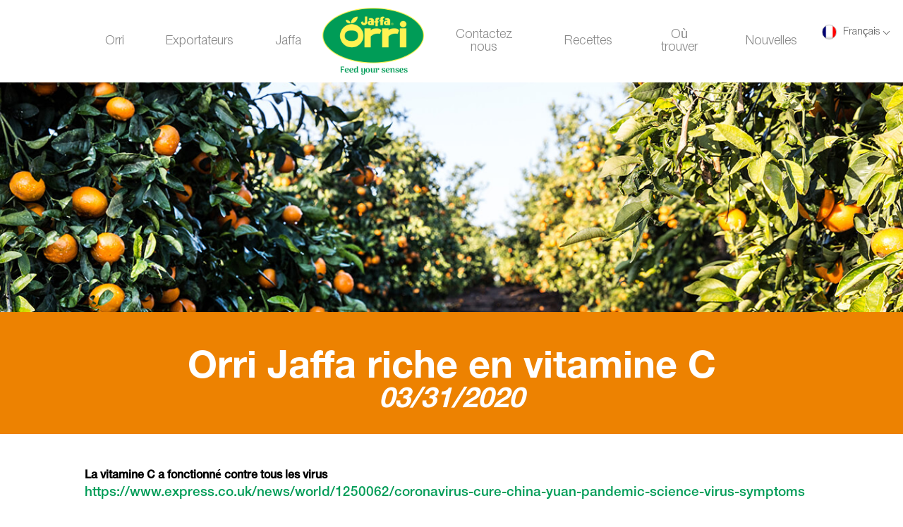

--- FILE ---
content_type: text/html; charset=UTF-8
request_url: https://orrijaffa.com/fr/orri-jaffa-riche-en-vitamine-c/
body_size: 4363
content:
<!DOCTYPE html>
<html lang="fr-FR" class="no-js no-svg">
<head>
<meta charset="UTF-8">
<meta name="viewport" content="user-scalable=no, width=device-width, initial-scale=1, maximum-scale=1">
<meta name="format-detection" content="telephone=no">
<meta name="format-detection" content="address=no">
<link rel="profile" href="http://gmpg.org/xfn/11">
<script>(function(html){html.className = html.className.replace(/\bno-js\b/,'js')})(document.documentElement);</script>
<title>Orri Jaffa riche en vitamine C &#8211; Orri Jaffa</title>
<link rel="alternate" hreflang="en-us" href="https://orrijaffa.com/orri-jaffa-is-reach-with-vitamin-c/" />
<link rel="alternate" hreflang="fr-fr" href="https://orrijaffa.com/fr/orri-jaffa-riche-en-vitamine-c/" />
<link rel='dns-prefetch' href='//s.w.org' />
<link rel="alternate" type="application/rss+xml" title="Orri Jaffa &raquo; Orri Jaffa riche en vitamine C Flux des commentaires" href="https://orrijaffa.com/fr/orri-jaffa-riche-en-vitamine-c/feed/" />
		<script type="text/javascript">
			window._wpemojiSettings = {"baseUrl":"https:\/\/s.w.org\/images\/core\/emoji\/11.2.0\/72x72\/","ext":".png","svgUrl":"https:\/\/s.w.org\/images\/core\/emoji\/11.2.0\/svg\/","svgExt":".svg","source":{"concatemoji":"https:\/\/orrijaffa.com\/wp-includes\/js\/wp-emoji-release.min.js?ver=5.1.16"}};
			!function(e,a,t){var n,r,o,i=a.createElement("canvas"),p=i.getContext&&i.getContext("2d");function s(e,t){var a=String.fromCharCode;p.clearRect(0,0,i.width,i.height),p.fillText(a.apply(this,e),0,0);e=i.toDataURL();return p.clearRect(0,0,i.width,i.height),p.fillText(a.apply(this,t),0,0),e===i.toDataURL()}function c(e){var t=a.createElement("script");t.src=e,t.defer=t.type="text/javascript",a.getElementsByTagName("head")[0].appendChild(t)}for(o=Array("flag","emoji"),t.supports={everything:!0,everythingExceptFlag:!0},r=0;r<o.length;r++)t.supports[o[r]]=function(e){if(!p||!p.fillText)return!1;switch(p.textBaseline="top",p.font="600 32px Arial",e){case"flag":return s([55356,56826,55356,56819],[55356,56826,8203,55356,56819])?!1:!s([55356,57332,56128,56423,56128,56418,56128,56421,56128,56430,56128,56423,56128,56447],[55356,57332,8203,56128,56423,8203,56128,56418,8203,56128,56421,8203,56128,56430,8203,56128,56423,8203,56128,56447]);case"emoji":return!s([55358,56760,9792,65039],[55358,56760,8203,9792,65039])}return!1}(o[r]),t.supports.everything=t.supports.everything&&t.supports[o[r]],"flag"!==o[r]&&(t.supports.everythingExceptFlag=t.supports.everythingExceptFlag&&t.supports[o[r]]);t.supports.everythingExceptFlag=t.supports.everythingExceptFlag&&!t.supports.flag,t.DOMReady=!1,t.readyCallback=function(){t.DOMReady=!0},t.supports.everything||(n=function(){t.readyCallback()},a.addEventListener?(a.addEventListener("DOMContentLoaded",n,!1),e.addEventListener("load",n,!1)):(e.attachEvent("onload",n),a.attachEvent("onreadystatechange",function(){"complete"===a.readyState&&t.readyCallback()})),(n=t.source||{}).concatemoji?c(n.concatemoji):n.wpemoji&&n.twemoji&&(c(n.twemoji),c(n.wpemoji)))}(window,document,window._wpemojiSettings);
		</script>
		<style type="text/css">
img.wp-smiley,
img.emoji {
	display: inline !important;
	border: none !important;
	box-shadow: none !important;
	height: 1em !important;
	width: 1em !important;
	margin: 0 .07em !important;
	vertical-align: -0.1em !important;
	background: none !important;
	padding: 0 !important;
}
</style>
	<link rel='stylesheet' id='wp-block-library-css'  href='https://orrijaffa.com/wp-includes/css/dist/block-library/style.min.css?ver=5.1.16' type='text/css' media='all' />
<link rel='stylesheet' id='contact-form-7-css'  href='https://orrijaffa.com/wp-content/plugins/contact-form-7/includes/css/styles.css?ver=5.1.1' type='text/css' media='all' />
<link rel='stylesheet' id='wpml-legacy-dropdown-0-css'  href='//orrijaffa.com/wp-content/plugins/sitepress-multilingual-cms/templates/language-switchers/legacy-dropdown/style.css?ver=1' type='text/css' media='all' />
<style id='wpml-legacy-dropdown-0-inline-css' type='text/css'>
.wpml-ls-statics-shortcode_actions, .wpml-ls-statics-shortcode_actions .wpml-ls-sub-menu, .wpml-ls-statics-shortcode_actions a {border-color:#cdcdcd;}.wpml-ls-statics-shortcode_actions a {color:#444444;background-color:#ffffff;}.wpml-ls-statics-shortcode_actions a:hover,.wpml-ls-statics-shortcode_actions a:focus {color:#000000;background-color:#eeeeee;}.wpml-ls-statics-shortcode_actions .wpml-ls-current-language>a {color:#444444;background-color:#ffffff;}.wpml-ls-statics-shortcode_actions .wpml-ls-current-language:hover>a, .wpml-ls-statics-shortcode_actions .wpml-ls-current-language>a:focus {color:#000000;background-color:#eeeeee;}
</style>
<link rel='stylesheet' id='themeStyles-css'  href='https://orrijaffa.com/wp-content/themes/orri/assets/css/theme.css?ver=5.1.16' type='text/css' media='all' />
<link rel='stylesheet' id='modifyStyles-css'  href='https://orrijaffa.com/wp-content/themes/orri/assets/css/style.css?ver=5.1.16' type='text/css' media='all' />
<script type='text/javascript' src='https://orrijaffa.com/wp-includes/js/jquery/jquery.js?ver=1.12.4'></script>
<script type='text/javascript' src='https://orrijaffa.com/wp-includes/js/jquery/jquery-migrate.min.js?ver=1.4.1'></script>
<script type='text/javascript' src='//orrijaffa.com/wp-content/plugins/sitepress-multilingual-cms/templates/language-switchers/legacy-dropdown/script.js?ver=1'></script>
<link rel='https://api.w.org/' href='https://orrijaffa.com/fr/wp-json/' />
<link rel="EditURI" type="application/rsd+xml" title="RSD" href="https://orrijaffa.com/xmlrpc.php?rsd" />
<link rel="wlwmanifest" type="application/wlwmanifest+xml" href="https://orrijaffa.com/wp-includes/wlwmanifest.xml" /> 
<link rel='prev' title='Profitez d&rsquo;Orri Jaffa 2020' href='https://orrijaffa.com/fr/profitez-dorri-jaffa-2020/' />
<link rel='next' title='Orri Jaffa en Loblaws Canada' href='https://orrijaffa.com/fr/orri-jaffa-en-loblaws-canada/' />
<meta name="generator" content="WordPress 5.1.16" />
<link rel="canonical" href="https://orrijaffa.com/fr/orri-jaffa-riche-en-vitamine-c/" />
<link rel='shortlink' href='https://orrijaffa.com/fr/?p=1434' />
<link rel="alternate" type="application/json+oembed" href="https://orrijaffa.com/fr/wp-json/oembed/1.0/embed/?url=https%3A%2F%2Forrijaffa.com%2Ffr%2Forri-jaffa-riche-en-vitamine-c%2F" />
<link rel="alternate" type="text/xml+oembed" href="https://orrijaffa.com/fr/wp-json/oembed/1.0/embed/?url=https%3A%2F%2Forrijaffa.com%2Ffr%2Forri-jaffa-riche-en-vitamine-c%2F&#038;format=xml" />
<meta name="generator" content="WPML ver:4.2.0 stt:61,1,4,3,20,28;" />
		<style type="text/css" id="wp-custom-css">
			/*
You can add your own CSS here.

Click the help icon above to learn more.
*/

/*
for recettes in franch
*/
ol{
display: block; list-style-type: decimal; line-height: 2em;}


.specifications__wrap {position:relative;}

.specifications__wrap-left.mandarine
{position:absolute; left:7px;}


@media screen and (max-width: 991px) {
	.specifications__wrap-left.mandarine {position: static !important;}
	.specifications__wrap-left {margin: 0 2%;}
}

@media screen and (max-width: 640px) {
	.specifications__wrap-left.mandarine {position: static !important;}
	.specifications__wrap-left {margin: 0 2%;}
	.specifications__wrap {display: block;}
}		</style>
		
<!-- Google Tag Manager -->
<script>(function(w,d,s,l,i){w[l]=w[l]||[];w[l].push({'gtm.start':
new Date().getTime(),event:'gtm.js'});var f=d.getElementsByTagName(s)[0],
j=d.createElement(s),dl=l!='dataLayer'?'&l='+l:'';j.async=true;j.src=
'https://www.googletagmanager.com/gtm.js?id='+i+dl;f.parentNode.insertBefore(j,f);
})(window,document,'script','dataLayer','GTM-P9SJFJZ');</script>
<!-- End Google Tag Manager -->

</head>

<body class="post-template-default single single-post postid-1434 single-format-standard lang-fr">

<!-- Google Tag Manager (noscript) -->
<noscript><iframe src="https://www.googletagmanager.com/ns.html?id=GTM-P9SJFJZ"
height="0" width="0" style="display:none;visibility:hidden"></iframe></noscript>
<!-- End Google Tag Manager (noscript) -->

<script>
  (function(i,s,o,g,r,a,m){i['GoogleAnalyticsObject']=r;i[r]=i[r]||function(){
  (i[r].q=i[r].q||[]).push(arguments)},i[r].l=1*new Date();a=s.createElement(o),
  m=s.getElementsByTagName(o)[0];a.async=1;a.src=g;m.parentNode.insertBefore(a,m)
  })(window,document,'script','https://www.google-analytics.com/analytics.js','ga');

  ga('create', 'UA-91451874-1', 'auto');
  ga('send', 'pageview');

</script>

<!-- site -->
<div class="site site_home">
    
    <!-- site__header -->
    <div class="site__header">
        <!-- site__header-layout -->
        <div class="site__header-layout">

             <a class="logo logo-for-mobile" href="https://orrijaffa.com/fr/">
                <img src="https://orrijaffa.com/wp-content/themes/orri/assets//img/logo.png" alt="Logo">
            </a>

            <div class="menu__header"><ul id="Header" class="menu"><li id="menu-item-491" class="menu-item menu-item-type-post_type menu-item-object-page menu-item-491"><a href="https://orrijaffa.com/fr/orri-lenfant-dore-de-jaffa/" data-action-label="Orri" data-action-category="Header">Orri</a></li>
<li id="menu-item-492" class="menu-item menu-item-type-post_type menu-item-object-page menu-item-492"><a href="https://orrijaffa.com/fr/lun-des-exportateurs/" data-action-label="Exporting Companies" data-action-category="Header">Exportateurs</a></li>
<li id="menu-item-494" class="menu-item menu-item-type-post_type menu-item-object-page menu-item-494"><a href="https://orrijaffa.com/fr/sur-jaffa/" data-action-label="About Jaffa" data-action-category="Header">Jaffa</a></li>
<li id="menu-item-493" class="menu-logo menu-item menu-item-type-post_type menu-item-object-page menu-item-home menu-item-493"><a href="https://orrijaffa.com/fr/" data-action-label="Jaffa Orri Logo" data-action-category="Header">Orri home</a></li>
<li id="menu-item-808" class="menu-item menu-item-type-post_type menu-item-object-page menu-item-808"><a href="https://orrijaffa.com/fr/contactez-nous/" data-action-category="Header">Contactez nous</a></li>
<li id="menu-item-682" class="menu-item menu-item-type-post_type menu-item-object-page menu-item-682"><a href="https://orrijaffa.com/fr/recipes/" data-action-label="Recipes" data-action-category="Header">Recettes</a></li>
<li id="menu-item-683" class="menu-item menu-item-type-post_type menu-item-object-page menu-item-683"><a href="https://orrijaffa.com/fr/ou-vous-trouverez-orri-jaffa/" data-action-label="Where to Buy" data-action-category="Header">Où trouver</a></li>
<li id="menu-item-671" class="menu-item menu-item-type-post_type menu-item-object-page menu-item-671"><a href="https://orrijaffa.com/fr/nouvelles/" data-action-label="News" data-action-category="Header">Nouvelles</a></li>
</ul></div>
            <!-- menu-btn -->
            <a href="#" class="menu-btn">
                <span></span>
            </a>
            <!-- /menu-btn -->

                        
            <!-- languages -->
            <div class="languages">

                
				
				                <span class="active">
                	<span class="languages__icon" style="background-image: url(https://orrijaffa.com/wp-content/plugins/sitepress-multilingual-cms/res/flags/fr.png);"></span>
                    <span class="languages__icon-name">Français</span>
                </span>
                
				
				            	
                                <!-- languages__wrap -->
                                <!-- languages__wrap -->
                                <div class="languages__wrap">
                    <a href="https://orrijaffa.com/orri-jaffa-is-reach-with-vitamin-c/" data-action-label="Anglais" data-action-category="Language">
                        <span class="languages__icon" style="background-image: url(https://orrijaffa.com/wp-content/plugins/sitepress-multilingual-cms/res/flags/en.png);"></span>
                        <span class="languages__icon-name">English</span>
                    </a>
                </div>

                                <!-- /languages__wrap -->

            </div>
            <!-- /languages -->

        </div>
        <!-- /site__header-layout -->

    </div>
    <!-- /site__header -->

<!-- site__content -->
    <div class="site__content">
		
		        <!-- promo -->
        <div class="promo promo_story promo_single" style="background-image: url(https://orrijaffa.com/wp-content/themes/orri/assets//pic/single-news.jpg)">

            <!-- promo__title -->
            <h2 class="promo__title">Orri Jaffa riche en vitamine C                <time>03/31/2020</time>
            </h2>
            <!-- /promo__title -->
        </div>
        <!-- /promo -->
    	
        <!-- news -->
        <div class="news">
<h4>La vitamine C a fonctionné contre tous les virus</h4>



<p><a href="https://www.express.co.uk/news/world/1250062/coronavirus-cure-china-yuan-pandemic-science-virus-symptoms">https://www.express.co.uk/news/world/1250062/coronavirus-cure-china-yuan-pandemic-science-virus-symptoms</a></p>



<div class="wp-block-image"><figure class="aligncenter"><img src="http://orrijaffa.com/wp-content/uploads/2020/03/Jaffa_225x400_Fr-2020-1.gif" alt="" class="wp-image-1438"/><figcaption><strong>Saison Longue de Vitamine C</strong></figcaption></figure></div>
</div>
        <!-- /news -->

    </div>
    <!-- /site__content -->

    <!-- site__footer -->
    <footer class="site__footer">
        <!-- site__footer-layout -->
        <div class="site__footer-layout">

        	<div class="menu-footer-french-container"><ul id="Footer" class="site__footer-menu"><li id="menu-item-495" class="menu-item menu-item-type-post_type menu-item-object-page menu-item-495"><a href="https://orrijaffa.com/fr/orri-lenfant-dore-de-jaffa/" data-action-label="Orri" data-action-category="Footer">Orri</a></li>
<li id="menu-item-496" class="menu-item menu-item-type-post_type menu-item-object-page menu-item-496"><a href="https://orrijaffa.com/fr/sur-jaffa/" data-action-label="About Jaffa" data-action-category="Footer">Jaffa</a></li>
<li id="menu-item-497" class="menu-item menu-item-type-post_type menu-item-object-page menu-item-497"><a href="https://orrijaffa.com/fr/lun-des-exportateurs/" data-action-label="Exporting Companies" data-action-category="Footer">Exportateurs</a></li>
<li id="menu-item-498" class="menu-item menu-item-type-post_type menu-item-object-page menu-item-498"><a href="https://orrijaffa.com/fr/le-plants-production-marketing-board/" data-action-label="Plants Board of Israel" data-action-category="Footer">Plants Board</a></li>
<li class="menu-item menu-item-type-post_type menu-item-object-page menu-item-808"><a href="https://orrijaffa.com/fr/contactez-nous/" data-action-category="Footer">Contactez nous</a></li>
</ul></div>    		
                    </div>
        <!-- /site__footer-layout -->
    </footer>
    <!-- /site__footer -->
</div>

<!-- /site -->
<script type='text/javascript'>
/* <![CDATA[ */
var wpcf7 = {"apiSettings":{"root":"https:\/\/orrijaffa.com\/fr\/wp-json\/contact-form-7\/v1\/","namespace":"contact-form-7\/v1"}};
/* ]]> */
</script>
<script type='text/javascript' src='https://orrijaffa.com/wp-content/plugins/contact-form-7/includes/js/scripts.js?ver=5.1.1'></script>
<script type='text/javascript' src='https://orrijaffa.com/wp-content/themes/orri/assets/js/vendors/jquery-jvectormap-2.0.3.min.js?ver=2.0.3'></script>
<script type='text/javascript' src='https://orrijaffa.com/wp-content/themes/orri/assets/js/vendors/gdp-data.js?ver=5.1.16'></script>
<script type='text/javascript' src='https://orrijaffa.com/wp-content/themes/orri/assets/js/vendors/jquery-jvectormap-world-mill.js?ver=5.1.16'></script>
<script type='text/javascript' src='https://orrijaffa.com/wp-content/themes/orri/assets/js/index.min.js?ver=5.1.16'></script>
<script type='text/javascript' src='https://orrijaffa.com/wp-content/themes/orri/assets/js/umd_script.js?ver=5.1.16'></script>
<script type='text/javascript' src='https://orrijaffa.com/wp-includes/js/wp-embed.min.js?ver=5.1.16'></script>



</body>
</html>


--- FILE ---
content_type: text/css
request_url: https://orrijaffa.com/wp-content/themes/orri/assets/css/theme.css?ver=5.1.16
body_size: 25591
content:
@import url("https://fonts.googleapis.com/css?family=Arima+Madurai:300,400,500,700,800");.wp-caption-text{position:relative;top:-4px;background:rgba(248,154,55,0.851);text-align:center;color:#fff;padding:14px 10px;font-size:17px;line-height:18px;transition:background .3s ease}.alignleft{float:left;margin-right:20px}.alignleft img{width:100%}.alignright{float:right;margin-left:20px}@font-face{font-family:"Helvetica-Medium";src:url("../fonts/HelveticaNeueCyr-Medium.woff") format("woff");font-weight:normal;font-style:normal}@font-face{font-family:"Helvetica-Bold";src:url("../fonts/helveticaneue-bold.woff") format("woff");font-weight:normal;font-style:normal}@font-face{font-family:"Helvetica-Light";src:url("../fonts/helveticaneuecyr-light.woff") format("woff");font-weight:normal;font-style:normal}@font-face{font-family:"Helvetica-Black";src:url("../fonts/HelveticaNeueCyr-Black.woff") format("woff");font-weight:normal;font-style:normal}*{-webkit-text-size-adjust:none;-webkit-font-smoothing:antialiased}*{box-sizing:border-box}html,body,div,span,h1,h2,h3,h4,h5,h6,p,em,img,strong,sub,sup,b,u,i,dl,dt,dd,ol,ul,li,fieldset,form,label,table,tbody,tfoot,thead,tr,th,td,article,aside,canvas,details,figcaption,figure,a,footer,header,hgroup,menu,nav,section,summary,time,mark,audio,video{-webkit-tap-highlight-color:transparent;border:0;outline:0;vertical-align:baseline;background:transparent;font-size:100%;margin:0;padding:0}a{background:transparent}table{border-collapse:collapse;border-spacing:0}td,td img{vertical-align:top}input,select,button,textarea{font-size:12px;font-family:Arial, Helvetica, sans-serif;margin:0}input[type="text"],input[type="password"],textarea,input[type="email"],input[type="phone"],input[type="number"]{font:12px Arial, Helvetica, sans-serif;padding:0}input[type="checkbox"]{vertical-align:bottom}input[type="radio"]{vertical-align:text-bottom}sub{vertical-align:sub;font-size:smaller}sup{vertical-align:super;font-size:smaller}article,aside,details,figcaption,figure,footer,header,hgroup,menu,nav,section{display:block}ul,ol{list-style:none}html{overflow-y:auto;overflow-x:auto}html,body{height:100%}body{line-height:1;color:#000;text-align:left;z-index:1;position:relative}input [type='text']{padding:0}textarea{resize:none;overflow:auto}label,input[type="button"],input[type="submit"],button{cursor:pointer}input[type="button"],input[type="reset"],input[type="submit"],button,input[type="text"],input[type="password"],textarea,input[type="email"],input[type="tel"],input[type="phone"],input[type="number"]{-webkit-appearance:none}a,a:visited,a:hover,a:focus,a:active{text-decoration:none}input[type="submit"]::-moz-focus-inner,button::-moz-focus-inner{border:0;padding:0}input:invalid{outline:none;-moz-box-shadow:none;border:none}::-ms-clear{display:none}input,textarea,input[type="search"]:focus,:focus{outline:none}input[type="search"]::-webkit-search-cancel-button{-webkit-appearance:none}input:not([type=checkbox]):not([type=radio]),textarea,select{-webkit-appearance:none;-moz-appearance:none;appearance:none}*{-webkit-text-size-adjust:none;-webkit-font-smoothing:antialiased}::-webkit-input-placeholder{color:#fff;-webkit-transition:color 300ms ease-in-out}:-moz-placeholder{color:#fff;transition:color 300ms ease-in-out}.placeholder{color:#fff;transition:color 300ms ease-in-out}:focus::-webkit-input-placeholder{color:transparent !important}:focus::-moz-placeholder{color:transparent !important}:focus:-moz-placeholder{color:transparent !important}:focus:-ms-input-placeholder{color:transparent !important}@media (min-width: 1200px){.logo-for-mobile{display:none}.logo{z-index:9}}.menu{font-family:"Helvetica-Light", sans-serif;font-weight:400;font-style:normal;display:-ms-inline-flexbox;display:inline-flex;-ms-flex-flow:column nowrap;flex-flow:column nowrap;-ms-flex-pack:center;justify-content:center;-ms-flex-align:center;align-items:center;position:fixed;top:0;right:0;bottom:0;left:0;padding:64px 0;visibility:hidden;opacity:0;background-color:rgba(255,255,255,0.95);z-index:5;transition:visibility .3s ease, opacity .3s ease;-webkit-transition:visibility .3s ease, opacity .3s ease}.menu.opened{visibility:visible;opacity:1}.menu__wrap{min-height:250px}.site__header-layout>.menu__header{text-align:center;height:100%}.site__header-layout>.menu__header .menu-item{display:-ms-flexbox;display:flex;-ms-flex-pack:center;justify-content:center;-ms-flex-align:center;align-items:center;-ms-flex-direction:column;flex-direction:column;margin-right:1px;padding:10px 10px;color:#104c31;font-size:18px;text-align:center}.menu-btn{display:block;position:absolute;top:24px;right:126px;width:21px;height:20px;padding:9px 0 10px 0;background-color:transparent;z-index:10;cursor:pointer}.menu-btn span{display:block;width:100%;height:2px;background-color:#104c31}.menu-btn span:before,.menu-btn span:after{position:absolute;left:0;right:0;height:inherit;background-color:inherit;content:'';transition:top .3s ease, transform .3s ease, background-color .3s ease;-webkit-transition:top .3s ease, transform .3s ease, background-color .3s ease}.menu-btn span:before{top:3px}.menu-btn span:after{bottom:3px}.menu-btn.close span{background-color:transparent}.menu-btn.close span:before{top:8px;background-color:#104c31;transform:rotate(-45deg)}.menu-btn.close span:after{bottom:10px;background-color:#104c31;transform:rotate(45deg)}@media (min-width: 768px){.menu-btn{top:25px;right:120px}}@media (min-width: 1200px){.menu{-ms-flex-align:center;align-items:center;-ms-flex-flow:row nowrap;flex-flow:row nowrap;position:relative;padding:0;background-color:transparent;visibility:visible;opacity:1}.site__header-layout .menu-item{position:relative;height:inherit;padding:0;border-bottom:1px solid transparent;transition:all .3s ease}.site__header-layout .menu-item a{padding:30px 19px 30px 19px;color:#888888}.site__header-layout .menu-item.current-menu-item:before,.site__header-layout .menu-item:hover:before{display:block;position:absolute;bottom:35px;content:"";width:calc(100% - 56px);height:2px;background-color:#009c57}.site__header-layout .menu-item.current-menu-item a,.site__header-layout .menu-item a:hover{color:#009c57}.site__header-layout .menu-item.menu-logo a{padding:25px 30px 20px 30px;color:transparent}.site__header-layout .menu-item.menu-logo:before{background-color:initial}.menu-logo{background-image:url(../img/logo.png);background-repeat:no-repeat;background-size:contain;background-position:center center}.menu-header-menu-container .menu-item:last-child:after{display:none}.menu-header-menu-container .menu-item.active{border-bottom-color:#009c57}.menu-btn{display:none}}.site{margin-top:69px;font-family:"Helvetica-Medium", sans-serif;font-weight:400;font-style:normal;position:relative;min-width:320px;min-height:100vh;overflow:hidden;color:#104c31}.site.not-scroll{height:100vh;overflow:hidden;-ms-flex-pack:start;justify-content:flex-start;margin-top:0 !important}a{color:#009c57;transition:color .3s ease}a:hover{color:#104c31}.site__content{position:relative;z-index:3;max-width:940px;width:100%;padding:0 10px;margin:-100px auto -30px}.logged-in .site__header{top:30px}.site__header{z-index:1;width:100%;position:fixed;top:0}.site__header-layout{position:relative;max-width:1040px;margin:0 auto;height:69px}.site__header .logo{position:absolute;top:5px;left:10px}.site__header .logo img{width:90px;height:auto}.site__footer img,.site__header img{width:100%;height:auto}.site__footer{position:relative;z-index:1;width:100%;height:100%}.site__footer-layout{position:relative;max-width:1100px;margin:0 auto;padding:20px 0}.site__footer-menu li{position:relative;display:inline-block;vertical-align:top;padding:10px 0}.site__footer-menu a{font-family:"Helvetica-Light", sans-serif;font-weight:400;font-style:normal;color:#104c31;font-size:18px;border-bottom:1px solid transparent;font-weight:300;transition:border .3s ease}.site__footer-menu a:hover{border-bottom-color:transparent}.site__title{font-family:'Arima Madurai', cursive;font-style:normal;margin-bottom:9px;font-size:22px;color:#009c57;font-weight:800}.site_home .site__content{width:100%;max-width:100%;margin:0 0 30px 0;padding:0}.site_home .site__footer{border-top:1px solid #919191;background-color:#f8f8f8}.site_home .site__footer-menu{display:-ms-flexbox;display:flex;-ms-flex-direction:column;flex-direction:column;text-align:center;margin-bottom:20px}.site_home .site__title{max-width:687px;margin:0 auto 20px;text-align:center}.site_home .site__header{background:#fff;z-index:5}.page-template-plants-board .site,.page-template-jaffa .site{display:block}.page-template-plants-board .site .site__content,.page-template-jaffa .site .site__content{margin:0 !important;background-color:#005ad1;background-position:left bottom;background-size:100% auto;background-repeat:no-repeat;color:#fff}.page-template-plants-board .site p,.page-template-jaffa .site p{font-family:"Helvetica-Light", sans-serif;font-weight:400;font-style:normal;margin-bottom:40px;font-size:16px;line-height:24px}.page-template-plants-board .site .site__content{background-color:#0149a5}.page-template-contact .site .site__content,.page-template-distributors .site .site__content{margin:0 !important}.visit__item{margin-bottom:32px;border-bottom:1px dashed #444444}.visit__item p span{color:#009c57}.visit__item p{margin-bottom:15px;font-size:18px;line-height:22px}.visit .visit__item:last-child{margin-bottom:20px;border:none}.visit_two-row .visit__item{border:none;margin-bottom:0}.visit_two-row .site__title{margin-bottom:10px;font-size:16px}.visit_two-row p{margin-bottom:10px;font-size:16px;line-height:20px}.visit_three-row{position:relative;max-width:1060px;padding:0 10px;margin:0 auto}.visit_three-row .visit__item{border:none;margin-bottom:0}.visit_three-row p{margin-bottom:10px;font-size:16px;line-height:20px}.visit_three-row .site__title{margin-bottom:10px;font-size:16px;text-align:left}.official{margin-bottom:40px}.official__wrap{font-size:16px;color:#222}.official__wrap li{margin-bottom:10px}.logo{margin-bottom:20px;text-align:center}.logo img{width:140px;height:auto}@media (min-width: 768px){.site__content{margin:-112px auto 0}.site__title{margin-bottom:9px;font-size:44px}.page-template-jaffa .site p{margin-bottom:40px}.page-template-plants-board .site p{margin-bottom:23px;font-size:18px}.visit_two-row{display:-ms-flexbox;display:flex;-ms-flex-direction:row;flex-direction:row;-ms-flex-pack:justify;justify-content:space-between;padding-right:70px;margin-bottom:38px}.visit_two-row .visit__item{width:48%}.visit__item p{margin-bottom:33px;font-size:30px;line-height:36px;padding-left:4px}.visit_two-row p{margin-bottom:21px;font-size:24px;line-height:29px}.visit_three-row p{margin-bottom:21px;font-size:24px;line-height:29px}.visit_two-row .site__title{margin-bottom:25px;font-size:24px}.visit_three-row .site__title{margin-bottom:25px;font-size:24px}.visit .visit__item:last-child{margin-bottom:68px}.visit_two-row .visit__item{border:none;margin-bottom:32px}.visit_three-row{display:-ms-flexbox;display:flex;-ms-flex-wrap:wrap;flex-wrap:wrap;-ms-flex-direction:row;flex-direction:row;-ms-flex-pack:start;justify-content:flex-start;margin-bottom:35px}.visit_three-row .visit__item{width:30%;border:none;margin-bottom:32px;margin-right:3%}.visit_three-row .visit__item:last-child{margin-bottom:0}.official{margin-bottom:100px}.official .site__title{margin-bottom:28px}.official__wrap{font-size:24px}.official__wrap li{margin-bottom:11px}.logo{margin-bottom:62px}.site__header .logo{left:50%;transform:translateX(-50%)}.logo img{width:200px}}@media (min-width: 1200px){.official__wrap li{white-space:pre}.site_home:after{content:'';display:block;clear:both;width:100%;height:125px}.site_home .site__title{margin-bottom:70px}.site_home .site__footer{position:absolute;left:0;bottom:0;z-index:1;height:125px;width:100%}.site_home .site__footer-menu{display:block;position:absolute;top:38px;padding-left:29px}.site_home .site__header-layout{height:auto}.site_home .site__header .logo{position:absolute;top:20px;left:0;transform:none}.site_home .site__header .logo img{width:124px}.site_home .site__footer-menu li{margin-right:44px;padding:0}.site_home .site__footer-menu a{border-bottom:1px solid #104c31;transition:border .3s ease}.site_home .site__footer-menu a:hover{border-bottom-color:transparent}.visit_three-row .site__title{margin-bottom:27px;font-size:16px}.visit_three-row p{margin-bottom:21px;font-size:16px;line-height:1.5}.visit_three-row .visit__item{width:26%;border:none;margin-bottom:8px;margin-right:10%}.visit_three-row .visit__item p{padding-left:0}.visit_three-row .visit__item:nth-child(3n){margin-right:0}.site_home .site__content{margin:0 0 41px 0}}.social{font-family:'Arima Madurai', cursive;font-style:normal;position:relative;text-align:center;font-size:24px;font-weight:400;color:#009c57}.social .social__item{display:inline-block;vertical-align:middle;width:46px;height:46px;border-radius:50%;margin:0 2px;background:#009c57 url(../img/social-sprite.png) no-repeat center;background-size:127px 22px;transition:opacity .3s ease;-webkit-transition:opacity .3s ease}.social a:hover{opacity:.7}.social .social-f{background-position:17px 12px}.social .social-g{background-position:-37px 13px}.social .social-tw{background-position:-92px 12px}@media (min-width: 768px){.social .social__item:first-child{margin-left:11px}}@media (min-width: 1200px){.social{position:absolute;top:27px;right:29px}}.promo{background:no-repeat center;background-size:cover}.promo__wrap{display:-ms-flexbox;display:flex;-ms-flex-direction:column;flex-direction:column;-ms-flex-pack:distribute;justify-content:space-around;max-width:1000px;height:200px;padding:20px 10px;margin:0 auto 20px;text-align:center;color:#fff}.promo__title{font-family:'Arima Madurai', cursive;font-style:normal;margin-bottom:10px;font-size:24px}.promo__description{font-family:"Helvetica-Light", sans-serif;font-weight:400;font-style:normal;font-size:16px}.promo_news .promo__wrap{height:82px;padding:0;margin-bottom:0}.promo_news .promo__title{margin-bottom:0}.promo_single .promo__title{font-family:"Helvetica-Bold", sans-serif;font-weight:400;font-style:normal}.promo_recipe{height:200px;margin-bottom:20px}.promo_buy{padding-top:300px;margin-bottom:40px}@media (min-width: 768px){.promo__wrap{height:300px;-ms-flex-pack:center;justify-content:center}.promo__title{margin-bottom:30px;font-size:38px}.promo__description{font-size:21px}.promo_news .promo__wrap{height:120px;margin-bottom:0}}@media (min-width: 992px){.promo__wrap{height:474px;padding:50px 10px 0;margin-bottom:72px}.promo__title{font-size:55px;margin-bottom:77px}.promo__description{font-size:34px;line-height:45px}.promo_news .promo__wrap{height:484px;padding:0 0 24px 0;margin-bottom:0}.promo_single{padding-top:354px;margin-bottom:29px}.promo_single .promo__title{padding:19px 10px 26px;font-size:30px}.promo_recipe{height:496px;margin-bottom:73px}.promo_buy{padding-top:474px !important;margin-bottom:59px}}.benefits{position:relative;padding:20px 10px;margin-bottom:20px;background:#f8f8f8}.benefits:before{position:absolute;z-index:1;top:0;left:0;width:100%;height:100%;background:url("../img/benefits-before.png") no-repeat;background-position:top left;background-size:auto 100%;content:""}.benefits__wrap{position:relative;z-index:2;max-width:1060px;margin:0 auto}.benefits__wrap li{margin-bottom:10px;font-size:15px}.benefits__title{font-family:'Arima Madurai', cursive;font-style:normal;margin-bottom:20px;font-size:30px;color:#009c57}.benefits__description{margin-bottom:20px;font-size:15px;color:#104c31}@media (min-width: 768px){.benefits:after{position:absolute;z-index:1;top:0;right:0;width:262px;height:248px;background:url("../img/benefits-after.png") no-repeat;background-position:top right;background-size:contain;content:""}.benefits__description{font-size:16px;line-height:20px}.benefits__wrap{padding-left:50%}.benefits__wrap .site__title{font-size:35px;text-align:left}}@media (min-width: 992px){.benefits{margin-bottom:62px}.benefits__wrap{padding:65px 0 77px 531px}.benefits__wrap .site__title{font-size:34px;margin-bottom:14px}.benefits__description{font-size:18px;line-height:1.333}.benefits__wrap li{margin-bottom:9px;font-size:18px}}.latest-news{max-width:1070px;margin:0 auto 20px}.latest-news__item{font-family:"Helvetica-Light", sans-serif;font-weight:400;font-style:normal;padding:0 10px;margin-bottom:10px}.latest-news__item li{line-height:20px}.latest-news__item li a{color:#104c31}.latest-news__item li a:hover{color:#009c57}.latest-news__item time{font-family:"Helvetica-Bold", sans-serif;font-weight:400;font-style:normal}.latest-news__more{display:inline-block;padding:10px 0}.latest-news__pic{font-family:'Arima Madurai', cursive;font-style:normal;position:relative;max-width:516px;height:226px;padding:20px;background:no-repeat center;background-size:cover;color:#fff;font-size:24px}.latest-news__pic-title{font-family:"Helvetica-Light", sans-serif;font-weight:400;font-style:normal;position:absolute;left:0;bottom:0;width:100%;padding:10px;background:#206900;font-size:15px;color:#fff}.latest-news__pic-title a{color:#fff}@media (min-width: 768px){.latest-news{display:-ms-flexbox;display:flex;padding:0 10px}.latest-news .site__title{font-size:35px;text-align:left}.latest-news__item{padding-left:0;width:50%}.latest-news__pic{width:50%}.latest-news .site__title{font-size:34px;margin-top:2px;margin-bottom:4px}.latest-news__item li{line-height:30px}.latest-news__pic{height:266px;padding:40px 156px 40px 31px}.latest-news__pic-title{padding:13px 34px;font-size:19px}.latest-news__more{font-family:"Helvetica-Medium", sans-serif;font-weight:400;font-style:normal;padding:19px 0}.latest-news__pic{line-height:30px}}.rtl .latest-news__item{text-align:right}.rtl .site__title{text-align:right}.jaffa{max-width:1060px;margin:0 auto;padding:50px 10px 250px;text-align:center}.jaffa__pic{height:58px}.jaffa__logo{margin-bottom:20px;text-align:center}.jaffa__logo img{width:140px}.jaffa__title{font-family:'Arima Madurai', cursive;font-style:normal;margin-bottom:20px;font-size:20px}.jaffa_story{padding:50px 10px}.jaffa_story p{font-family:"Helvetica-Light", sans-serif;font-weight:400;font-style:normal;margin-bottom:40px;font-size:16px;line-height:24px}@media (min-width: 768px){.jaffa{padding-bottom:450px}.jaffa p{margin-bottom:40px}.jaffa__wrap{display:-ms-flexbox;display:flex;-ms-flex-wrap:wrap;flex-wrap:wrap;-ms-flex-pack:justify;justify-content:space-between}.jaffa__item{width:47%}.jaffa__logo{margin-bottom:20px;text-align:center}.jaffa__logo img{width:160px}.jaffa_story{padding:50px 10px 20px}}@media (min-width: 992px){.jaffa{padding:103px 10px 785px}.jaffa__title{margin-bottom:25px;font-size:20px}.jaffa__logo{margin-bottom:54px}.jaffa__logo img{width:250px}.jaffa_story{padding:57px 10px}.jaffa_story .jaffa__pic{height:53px}.jaffa_story .jaffa__title{margin-bottom:11px}.jaffa_story .jaffa__item{margin-bottom:36px}}.about{max-width:1060px;margin:0 auto;padding:50px 10px 250px;text-align:center}.about .site__title{max-width:100%;color:#fff}.about__logo{margin-bottom:40px;text-align:center}.about__logo img{width:280px}@media (min-width: 768px){.about{padding-bottom:450px}.about .site__title{margin-bottom:25px;font-size:44px}.about__logo{text-align:center}.about__logo img{width:470px}}@media (min-width: 992px){.about{padding:76px 10px 800px}.about__logo{margin-bottom:54px}}.distributors{font-family:"Helvetica-Light", sans-serif;font-weight:400;font-style:normal;font-size:18px}.distributors__wrap{max-width:1060px;padding:20px 10px;margin:0 auto}.distributors__item{display:-ms-inline-flexbox;display:inline-flex;-ms-flex-wrap:wrap;flex-wrap:wrap;-ms-flex-pack:justify;justify-content:space-between;width:100%;margin-bottom:20px;line-height:24px}.distributors__item div:last-child{display:-ms-flexbox;display:flex;-ms-flex-align:center;align-items:center}.distributors__name{font-family:"Helvetica-Medium", sans-serif;font-weight:400;font-style:normal;width:100%;font-size:20px;letter-spacing:-0.4px}.distributors__address{width:100%}.distributors a{display:-ms-inline-flexbox;display:inline-flex;-ms-flex-align:center;align-items:center;color:#ff8601;transition:opacity .3s ease}.distributors a img{margin-right:5px}.distributors a:hover{opacity:0.8}.promo_description{background-color:#ff8301}.promo_description .promo__wrap{height:auto;margin-bottom:0}@media (min-width: 768px){.distributors__wrap{display:-ms-flexbox;display:flex;-ms-flex-wrap:wrap;flex-wrap:wrap;padding:30px 20px}.distributors__item{width:45%;margin-bottom:20px;line-height:24px}.distributors__item:nth-child(2n){margin-left:10%}}@media (min-width: 768px){.distributors__wrap{padding:85px 12px 214px}.distributors__name{line-height:25px;margin-bottom:5px}.distributors a img{margin-right:10px}.distributors__item{width:25%;margin-bottom:54px;line-height:33px}.distributors__item:nth-child(n){margin-right:11%}.distributors__item:nth-child(2n){margin-left:0}.distributors__item:nth-child(3n){margin-right:0}.promo_description{background-color:#ff8301}.promo_description .promo__wrap{height:auto;padding:98px 100px 54px;margin-bottom:0}.promo_description .promo__description{font-size:20px;line-height:25px}.promo_description .promo__title{margin-bottom:24px}}.world-countries .jvectormap-container{background-color:transparent !important;height:inherit;width:inherit}.world-countries #world-map{height:400px !important;margin:0 auto}.jvectormap-tip{z-index:5}@media (min-width: 768px){.world-countries #world-map{height:600px !important}}@media (min-width: 1200px){.world-countries #world-map{height:760px !important}}.promo_story{display:-ms-flexbox;display:flex;-ms-flex-pack:end;justify-content:flex-end;padding-top:130px}.promo_story .promo__title{width:100%;padding:10px 10px;background-color:#ed8201;text-align:center;color:#fff;font-size:22px;margin:0 !important}.promo_story .promo__title time{display:block;font-weight:normal;font-size:40px;font-style:italic}@media (min-width: 768px){.promo_story{padding-top:250px}.promo_story .promo__title{padding:20px 10px;font-size:30px}}@media (min-width: 992px){.promo_story{padding-top:374px}.promo_story .promo__title{padding:46px 10px 33px;font-size:54px}}.specifications{background-size:cover}.specifications__wrap{display:-ms-flexbox;display:flex;-ms-flex-pack:center;justify-content:center;max-width:1060px;padding:0 10px;margin:0 auto}.specifications__wrap-left{max-width:483px;padding:30px 0;color:#fff}.specifications__title{font-family:'Arima Madurai', cursive;font-style:normal;margin-bottom:15px;font-size:22px}.specifications .sub-title{font-family:"Helvetica-Light", sans-serif;font-weight:400;font-style:normal;margin-bottom:10px;font-size:16px}.specifications ul{padding:10px 21px 17px;border:1px solid #fff;border-radius:10px}.specifications ul li{font-family:"Helvetica-Light", sans-serif;font-weight:400;font-style:normal;padding:4px 0;border-bottom:1px solid #fff;font-size:15px;line-height:20px}.specifications ul li div{display:inline-block}.specifications ul li div span{display:block}.specifications ul li p{display:inline-block}.specifications ul li:last-child{border-bottom:none}.specifications__name{font-family:"Helvetica-Bold", sans-serif;font-weight:400;font-style:normal;display:inline-block;vertical-align:top;width:105px}@media (min-width: 768px){.specifications{margin-bottom:49px}.specifications__wrap-left{padding:31px 0 48px}.specifications__title{margin-bottom:4px;font-size:44px}.specifications ul p{display:inline-block}.specifications .sub-title{margin-bottom:12px;font-size:20px;line-height:28px}.specifications__name{width:105px}}@media (min-width: 992px){.specifications__wrap{-ms-flex-pack:end;justify-content:flex-end;padding:0 7px}}.contact{margin-bottom:-4px;color:#fff}.contact img{width:100%;height:auto}.contact__wrap{background-color:#ff8e17;padding:30px 0 16px;text-align:right}.contact__title{font-family:"Helvetica-Light", sans-serif;font-weight:400;font-style:normal;max-width:906px;padding:0 10px;margin:0 auto 20px;font-size:16px;line-height:20px;text-align:center}.contact__title h2{font-family:'Arima Madurai', cursive;font-style:normal;margin-bottom:20px;font-size:35px}.contact__title a{color:#fff;border-bottom:1px solid #fff;transition:border .3s ease}.contact__title a:hover{border-bottom-color:transparent}.contact__form{max-width:906px;padding:0 10px;margin:20px auto 0}.contact__form .form_input,.contact__form textarea{padding:10px 10px;margin-bottom:16px;border:1px solid #fff;background-color:rgba(255,255,255,0.2);height:32px;width:100%;font-size:16px;color:#fff}.contact__form textarea{height:100px}.contact__form .btn_submit{font-family:"Helvetica-Bold", sans-serif;font-weight:400;font-style:normal;padding:0 20px;border:1px solid #fff;background-color:#fff;height:32px;font-size:16px;line-height:32px;color:#000;transition:color .3s ease, background .3s ease;text-transform:uppercase}.contact__form .btn_submit:hover{background-color:transparent;color:#fff}@media (min-width: 768px){.contact{color:#fff}.contact__wrap{background-color:#ff8e17;padding:78px 0 19px}.contact__title{margin-bottom:36px;line-height:28px;font-size:20px}.contact__title h2{margin-bottom:33px;font-size:55px;line-height:55px}.contact__title a{color:#fff;border-bottom:1px solid #fff;transition:border .3s ease}.contact__title a:hover{border-bottom-color:transparent}.contact__form{position:relative;display:-ms-flexbox;display:flex;-ms-flex-wrap:wrap;flex-wrap:wrap;-ms-flex-pack:justify;justify-content:space-between;-ms-flex-align:stretch;align-items:stretch;padding:0 20px 76px}.contact__form div{width:49%}.contact__form div span:last-child input{margin-bottom:0}.contact__form .message{display:block;height:100% !important}.contact__form .message textarea{margin-bottom:0;height:100% !important}.contact__form .form_input,.contact__form textarea{padding:16px 20px;margin-bottom:16px;border:1px solid #fff;background-color:rgba(255,255,255,0.2);height:53px;width:100%;font-size:20px}.contact__form textarea{height:100%}.contact__form .btn_submit{position:absolute;bottom:0;right:20px;height:54px;padding:0 47px;font-size:20px;line-height:52px}}.rtl .contact__form{direction:rtl}.rtl .contact__form .btn_submit{left:10px}@media (min-width: 992px){.contact__form{padding:0 10px 68px;margin-bottom:48px}.contact__form .btn_submit{right:10px}}.languages{font-family:"Helvetica-Light", sans-serif;font-weight:400;font-style:normal;position:absolute;z-index:3;left:calc(100% - 120px);top:19px;min-width:120px;padding:5px 0 0;border-radius:15px;transition:background-color .3s ease;height:auto !important}.languages span.active{position:relative;display:block;margin-bottom:5px;padding:0 5px;cursor:pointer}.languages .languages__icon-name{position:relative}.languages span.active .languages__icon-name:after{position:absolute;top:3px;left:calc(100% + 6px);width:6px;height:6px;border-bottom:1px solid #606060;border-right:1px solid #606060;content:"";transform:rotate(45deg);transition:all .3s ease}.languages__wrap{display:none;visibility:hidden;opacity:0;margin-bottom:5px;padding:0 5px;transition:visibility .3s ease, opacity .3s ease}.languages__wrap a{display:block}.languages.active span.active .languages__icon-name:after{top:6px;transform:rotate(-135deg)}.languages.active{background-color:#e6e6e6}.languages.active .languages__wrap{display:block;visibility:visible;opacity:1}.languages__icon{position:relative;display:inline-block;vertical-align:middle;width:21px;height:21px;margin-right:5px;background:url(../img/flag-sprite.png);transition:opacity .3s ease;background-repeat:no-repeat;background-position:center center;border-radius:20px;border:1px solid #c3c3c3;background-size:cover}.languages__icon:hover{opacity:0.7}.languages__icon-name{display:inline-block;vertical-align:middle;font-size:15px;color:#606060}.english{background-position:0 0}.chinese{background-position:0 -24px}.japanese{background-position:0 -48px}.spanish{background-position:0 -72px}.hebrew{background-position:0 -97px}.french{background-position:0 -121px}.languages__icon.active:hover{opacity:1}.rtl .languages{text-align:right;left:-120px}@media (min-width: 1200px){.languages{left:100%;top:30px}.languages span.active .languages__icon-name:after{right:calc(100% + 8px)}}.news{max-width:1060px;margin:0 auto;padding:20px 10px 28px;font-size:16px;line-height:1.35;color:#000}.news>p{margin-bottom:10px}.news__item{padding:20px 0 20px 0;border-bottom:1px solid #000}.news__item:last-child{border-bottom:none}.news__pic{display:-ms-flexbox;display:flex;-ms-flex-pack:center;justify-content:center;-ms-flex-align:center;align-items:center;overflow:hidden;width:194px;height:194px;border:2px solid #fa8b16;border-radius:50%;margin-bottom:10px}.news__description h3{font-family:"Helvetica-Bold", sans-serif;font-weight:400;font-style:normal;margin-bottom:-1px;color:#f88a16;font-size:25px}.news__description time{font-family:"Helvetica-Light", sans-serif;font-weight:400;font-style:normal;display:block;font-size:18px;font-style:italic}.news__description p{letter-spacing:-0.3px}.news__description a{font-family:"Helvetica-Bold", sans-serif;font-weight:400;font-style:normal;color:#fc8d17}.rtl .news{text-align:right}@media (min-width: 768px){.news__item{display:-ms-flexbox;display:flex;-ms-flex-pack:justify;justify-content:space-between;padding:40px 20px;margin-bottom:29px}.news__description{width:calc(100% - 219px)}.news__description{color:#000;font-size:20px;line-height:1.35}.news__pic{margin-top:12px;margin-bottom:0}.news>p{margin-bottom:54px;font-size:19px;line-height:27px}}@media (min-width: 1200px){.news__item{padding:7px 4px 37px;margin-bottom:29px}.news>p:last-child{margin-bottom:471px}}.buy{max-width:1034px;margin:0 auto;text-align:center}.buy__item{display:block;vertical-align:middle;margin:0 30px 60px;transition:all .3s ease}.buy__item:hover{transform:translateY(-3px)}@media (min-width: 768px){.buy__item{display:inline-block;margin:0 46px 60px}}.recipe{display:-ms-flexbox;display:flex;-ms-flex-wrap:wrap;flex-wrap:wrap;-ms-flex-pack:justify;justify-content:space-between;-ms-flex-align:start;align-items:flex-start;max-width:1100px;padding:0 20px;margin:0 auto}.recipe__wrap{display:-ms-flexbox;display:flex;-ms-flex-wrap:wrap;flex-wrap:wrap;-ms-flex-pack:center;justify-content:center;width:100%}.recipe__item_single{height:299px !important;width:100% !important;margin-right:0 !important;margin-bottom:26px !important}.recipe__item_single .recipe__name{padding:6px 5px;font-size:17px}.recipe__center{width:100%;color:#000}.recipe__center h2{margin-bottom:10px;font-size:22px}.recipe__center p{margin-bottom:20px;font-size:16px;line-height:22px}.recipe__aside{position:relative;margin-top:71px;margin-bottom:30px;width:100%;padding:41px 10px 20px;border:2px solid #eb7a07}.recipe__aside:before{position:absolute;top:-30px;left:50%;width:60px;height:60px;margin-left:-30px;background:#fff url("../img/aside-icon.png") no-repeat center;background-size:46px 46px;content:""}.recipe__aside h2{font-family:"Helvetica-Bold", sans-serif;font-weight:400;font-style:normal;text-align:center;color:#f58915;font-size:24px;margin-bottom:19px}.recipe__aside ul{padding-left:29px}.recipe__aside ul li{position:relative;padding-left:13px;margin-bottom:7px;color:#6d6d6d;font-size:17px;line-height:20px}.recipe__aside ul li:before{position:absolute;top:7px;left:0;width:4px;height:4px;border-radius:50%;background:#6d6d6d;content:""}.recipe__item{width:244px;height:242px;margin:0 5px 20px;display:-ms-inline-flexbox;display:inline-flex;-ms-flex-direction:column;flex-direction:column;-ms-flex-pack:end;justify-content:flex-end;background-size:cover}.recipe__name{padding:14px 5px;background:rgba(248,154,55,0.851);font-size:20px;line-height:25px;text-align:center;color:#fff;transition:background .3s ease}.recipe__title{padding:20px 20px;background:#f58915;text-align:center;color:#fff}.recipe__title span{display:block;max-width:1000px;margin:0 auto;font-family:"Helvetica-Light", sans-serif;font-weight:400;font-style:normal;font-size:25px;font-style:italic;font-weight:300;line-height:30px;margin-top:10px}.recipe__title span.recipe__title_main{font-family:"Helvetica-Bold", sans-serif;font-weight:400;font-style:normal;font-style:normal;font-size:30px;font-weight:700}@media (min-width: 768px){.recipe__wrap{-ms-flex-pack:start;justify-content:flex-start}.recipe__center{margin-top:70px;width:calc(100% - 360px)}.recipe__aside{width:330px}.recipe__item{width:32%;margin:0 2% 20px 0}.recipe__item:nth-child(3n){margin-right:0}}@media (min-width: 992px){.recipe{padding:0 28px}.recipe__item{width:23.2%;transition:all .3s ease}.recipe a.recipe__item:hover .recipe__name{background:#f89a37}.recipe__item:nth-child(n){margin:0 2.4% 47px 0}.recipe__item:nth-child(4n){margin-right:0}.recipe__center h2{margin-bottom:31px}.recipe__center p{margin-bottom:26px;font-size:20px;line-height:27px}.recipe__item_single .recipe__name{padding:6px 5px;font-size:18px}.recipe__title{padding:50px 20px 47px}}

/*# sourceMappingURL=[data-uri] */


--- FILE ---
content_type: text/css
request_url: https://orrijaffa.com/wp-content/themes/orri/assets/css/style.css?ver=5.1.16
body_size: 353
content:
/*
Theme Name: Orri (Jaffa)
Theme URI: https://www.expiria.me/
Author: Expiria
Author URI: https://www.expiria.me/
Description: Orri Jaffa
Version: 1.1
License: GNU General Public License v2 or later
License URI: http://www.gnu.org/licenses/gpl-2.0.html
Text Domain: orri

This theme, like WordPress, is licensed under the GPL.
Use it to make something cool, have fun, and share what you've learned with others.
*/


.specifications__wrap-left.mandarine {
    position: absolute;
    right: 0;
}

.specifications__wrap {
    position: relative;
}

.rtl .languages {
		left: calc(100% - 120px);
	}

@media (min-width: 1200px) {
	.lang-ja .menu-logo {
		background-image: url(/wp-content/uploads/2018/03/Jaffa-Or.png);
	}
	
}

--- FILE ---
content_type: text/plain
request_url: https://www.google-analytics.com/j/collect?v=1&_v=j102&a=1886794134&t=pageview&_s=1&dl=https%3A%2F%2Forrijaffa.com%2Ffr%2Forri-jaffa-riche-en-vitamine-c%2F&ul=en-us%40posix&dt=Orri%20Jaffa%20riche%20en%20vitamine%20C%20%E2%80%93%20Orri%20Jaffa&sr=1280x720&vp=1280x720&_u=IEBAAEABAAAAACAAI~&jid=605139668&gjid=1911258698&cid=232965605.1769423651&tid=UA-91451874-1&_gid=909422777.1769423651&_r=1&_slc=1&z=1306031128
body_size: -450
content:
2,cG-E1P3LQW46Y

--- FILE ---
content_type: application/javascript
request_url: https://orrijaffa.com/wp-content/themes/orri/assets/js/index.min.js?ver=5.1.16
body_size: 4144
content:
"use strict";function onContactFormSucess(){dataLayer.push({Category:"Contact Us Form",Action:"Send",Label:"",event:"auto_event"}),jQuery(".wpcf7").replaceWith("<p>Thank You!</p>")}!function(e){e(function(){e.each(e(".menu-btn"),function(){new n(e(this))}),e.each(e(".languages"),function(){new a(e(this))}),e.each(e("#world-map"),function(){new o(e(this))}),jQuery("[data-action-label]").on("click",function(){var n=e(this).data("action-label"),a=e(this).data("action-category"),o=e(this).data("action-param");if(n&&a){var t={Category:a,Action:n,event:"auto_event"};o&&(t.Label=o),dataLayer.push(t)}})});var n=function(n){var a=n,o=e(".menu"),t=(e(window),e(".site")),c=function(){a.on({click:function(){return a.hasClass("close")?(a.removeClass("close"),o.removeClass("opened"),t.removeClass("not-scroll")):(a.addClass("close"),o.addClass("opened"),t.addClass("not-scroll")),!1}})},i=function(){c()};i()},a=function(n){var a=n,o=a.find("> span"),t=function(){o.on({click:function(){return a.hasClass("active")?a.removeClass("active"):a.addClass("active"),console.log(e(this)),!1}}),e("body").on({click:function(n){e(n.target);a.removeClass("active")}})},c=function(){t()};c()},o=function(e){var n,a=e,o=function(){n=a.vectorMap({map:"world_mill",regionStyle:{initial:{fill:"#ededed"}},backgroundColor:"#ffffff",zoomButtons:!1,zoomOnScroll:!1,series:{regions:[{values:{US:"#ee7e0e",RU:"#ee7e0e",CA:"#ee7e0e",AR:"#ee7e0e",CN:"#ee7e0e",MM:"#ee7e0e",JP:"#ee7e0e",FI:"#ee7e0e",SE:"#ee7e0e",NO:"#ee7e0e",UA:"#ee7e0e",DE:"#ee7e0e",NL:"#ee7e0e",BE:"#ee7e0e",FR:"#ee7e0e",ES:"#ee7e0e",GB:"#ee7e0e",IE:"#ee7e0e",IT:"#ee7e0e",GR:"#ee7e0e",NG:"#ee7e0e",AO:"#ee7e0e",ZA:"#ee7e0e",MG:"#ee7e0e"}}]}})},t=function(){o()};t()}}(jQuery);
//# sourceMappingURL=[data-uri]


--- FILE ---
content_type: application/javascript
request_url: https://orrijaffa.com/wp-content/themes/orri/assets/js/umd_script.js?ver=5.1.16
body_size: 25
content:
jQuery(document).ready(function($){
	$(".lang-ja .logo-for-mobile img").attr("src","/wp-content/uploads/2018/03/Jaffa-Or.png");
})

--- FILE ---
content_type: text/plain
request_url: https://www.google-analytics.com/j/collect?v=1&_v=j102&a=1886794134&t=pageview&_s=1&dl=https%3A%2F%2Forrijaffa.com%2Ffr%2Forri-jaffa-riche-en-vitamine-c%2F&ul=en-us%40posix&dt=Orri%20Jaffa%20riche%20en%20vitamine%20C%20%E2%80%93%20Orri%20Jaffa&sr=1280x720&vp=1280x720&_u=aGDAgEABAAAAACAAI~&jid=1611423561&gjid=1806897653&cid=232965605.1769423651&tid=UA-96341164-1&_gid=909422777.1769423651&_slc=1&gtm=45He61m0n81P9SJFJZv76613983za200zd76613983&gcd=13l3l3l3l1l1&dma=0&tag_exp=103116026~103200004~104527906~104528500~104684208~104684211~105391252~115938465~115938469~116682876~117041588~117042505~117099528&z=442108122
body_size: -829
content:
2,cG-MN5EMYT4FT